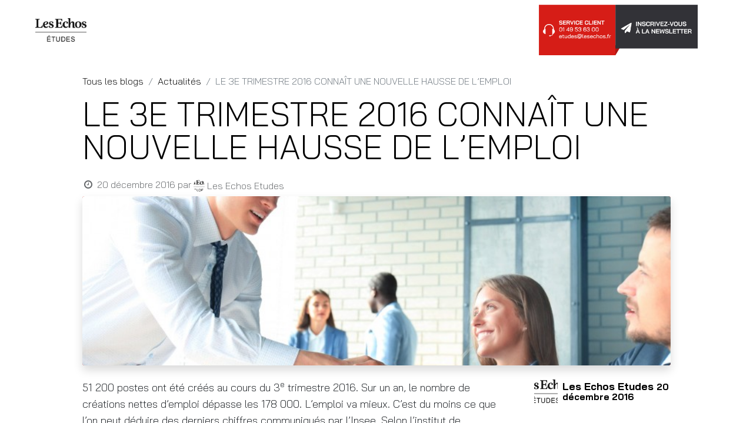

--- FILE ---
content_type: text/html; charset=utf-8
request_url: https://www.lesechos-etudes.fr/blog/actualites-21/le-3e-trimestre-2016-connait-une-nouvelle-hausse-de-lemploi-8526
body_size: 18398
content:
<!DOCTYPE html>
        
        
        
        <html lang="fr-FR" data-website-id="1" data-main-object="blog.post(8526,)" data-add2cart-redirect="0">
            <head>
                <meta charset="utf-8"/>
                <meta http-equiv="X-UA-Compatible" content="IE=edge,chrome=1"/>
    <meta name="viewport" content="width=device-width, initial-scale=1, user-scalable=no"/>
        <meta name="generator" content="Odoo"/>
        <meta name="description" content="51&amp;nbsp;200&amp;nbsp;postes ont &amp;eacute;t&amp;eacute; cr&amp;eacute;&amp;eacute;s au cours du 3e&amp;nbsp;trimestre&amp;nbsp;2016. Sur un an, le nombre de cr&amp;eacute;ations nettes d&amp;rsquo;emploi d&amp;eacute;passe les&amp;nbsp;178&amp;nbsp;000. L&amp;rsquo;emploi va mieux. C&amp;rsquo;est du moins ce que l&amp;rsquo;on peut d&amp;eacute;duire des derniers chiffres communiqu&amp;eacute;s par l&amp;rsquo;Insee. Selon l&amp;rsquo;institut de statistique, entre juillet et septembre&amp;nbsp;2016, les entreprises ont cr&amp;eacute;&amp;eacute;, dans les…"/>
            
        <meta property="og:type" content="article"/>
        <meta property="og:title" content="LE 3E TRIMESTRE 2016 CONNAÎT UNE NOUVELLE HAUSSE DE L’EMPLOI"/>
        <meta property="og:site_name" content="Les Echos Etudes"/>
        <meta property="og:url" content="https://www.lesechos-etudes.fr/blog/actualites-21/le-3e-trimestre-2016-connait-une-nouvelle-hausse-de-lemploi-8526"/>
        <meta property="og:image" content="https://www.lesechos-etudes.fr/web/image/20050-da70cc75/Hausse_de_lemploi_2016.jpeg"/>
        <meta property="og:description" content="51&amp;nbsp;200&amp;nbsp;postes ont &amp;eacute;t&amp;eacute; cr&amp;eacute;&amp;eacute;s au cours du 3e&amp;nbsp;trimestre&amp;nbsp;2016. Sur un an, le nombre de cr&amp;eacute;ations nettes d&amp;rsquo;emploi d&amp;eacute;passe les&amp;nbsp;178&amp;nbsp;000. L&amp;rsquo;emploi va mieux. C&amp;rsquo;est du moins ce que l&amp;rsquo;on peut d&amp;eacute;duire des derniers chiffres communiqu&amp;eacute;s par l&amp;rsquo;Insee. Selon l&amp;rsquo;institut de statistique, entre juillet et septembre&amp;nbsp;2016, les entreprises ont cr&amp;eacute;&amp;eacute;, dans les…"/>
        <meta property="article:published_time" content="2016-12-20 14:44:57"/>
        <meta property="article:modified_time" content="2021-06-04 09:31:17.768029"/>
        <meta property="article:tag" content="Distribution - Biens de consommation"/>
            
        <meta name="twitter:card" content="summary_large_image"/>
        <meta name="twitter:title" content="LE 3E TRIMESTRE 2016 CONNAÎT UNE NOUVELLE HAUSSE DE L’EMPLOI"/>
        <meta name="twitter:image" content="https://www.lesechos-etudes.fr/web/image/20050-da70cc75/Hausse_de_lemploi_2016.jpeg"/>
        <meta name="twitter:description" content="51&amp;nbsp;200&amp;nbsp;postes ont &amp;eacute;t&amp;eacute; cr&amp;eacute;&amp;eacute;s au cours du 3e&amp;nbsp;trimestre&amp;nbsp;2016. Sur un an, le nombre de cr&amp;eacute;ations nettes d&amp;rsquo;emploi d&amp;eacute;passe les&amp;nbsp;178&amp;nbsp;000. L&amp;rsquo;emploi va mieux. C&amp;rsquo;est du moins ce que l&amp;rsquo;on peut d&amp;eacute;duire des derniers chiffres communiqu&amp;eacute;s par l&amp;rsquo;Insee. Selon l&amp;rsquo;institut de statistique, entre juillet et septembre&amp;nbsp;2016, les entreprises ont cr&amp;eacute;&amp;eacute;, dans les…"/>
        
        <link rel="canonical" href="https://www.lesechos-etudes.fr/blog/actualites-21/le-3e-trimestre-2016-connait-une-nouvelle-hausse-de-lemploi-8526"/>
        
        <link rel="preconnect" href="https://fonts.gstatic.com/" crossorigin=""/>

                <title> LE 3E TRIMESTRE 2016 CONNAÎT UNE NOUVELLE HAUSSE DE L’EMPLOI | Les Echos Etudes </title>
                <link type="image/x-icon" rel="shortcut icon" href="/web/image/website/1/favicon?unique=ae5daf2"/>
    <link type="text/css" rel="stylesheet" href="/web/assets/72033-cdc77b9/1/web.assets_common.min.css" data-asset-bundle="web.assets_common" data-asset-version="cdc77b9"/>
    <link type="text/css" rel="stylesheet" href="/web/assets/72021-a3be89c/1/web.assets_frontend.min.css" data-asset-bundle="web.assets_frontend" data-asset-version="a3be89c"/>

                <script id="web.layout.odooscript" type="text/javascript">
                    var odoo = {
                        csrf_token: "fdac31a28fc60591c1a1f018159d117817f69b7fo1800292072",
                        debug: "",
                    };
                </script>
    <script type="text/javascript">
                odoo.__session_info__ = {"is_admin": false, "is_system": false, "is_website_user": true, "user_id": false, "is_frontend": true, "profile_session": null, "profile_collectors": null, "profile_params": null, "show_effect": true, "bundle_params": {"lang": "en_US", "website_id": 1}, "translationURL": "/website/translations", "cache_hashes": {"translations": "142ff943738581c8d58fb6b4476f2216dfb40d12"}, "recaptcha_public_key": "6Lf1r48gAAAAAIcqEfXJcM4l0Ww94Q8xW14TO6de", "geoip_country_code": "US", "geoip_phone_code": 1, "lang_url_code": "fr", "is_big_account": false, "paper_option_limit": 99};
                if (!/(^|;\s)tz=/.test(document.cookie)) {
                    const userTZ = Intl.DateTimeFormat().resolvedOptions().timeZone;
                    document.cookie = `tz=${userTZ}; path=/`;
                }
            </script>
    
    <script defer="defer" type="text/javascript" src="/web/assets/71977-265d88f/1/web.assets_frontend_minimal.min.js" data-asset-bundle="web.assets_frontend_minimal" data-asset-version="265d88f"></script>
    
    <script defer="defer" type="text/javascript" data-src="/web/assets/72023-bf7742f/1/web.assets_frontend_lazy.min.js" data-asset-bundle="web.assets_frontend_lazy" data-asset-version="bf7742f"></script>

                
                

<script>(function(w,d,s,l,i){w[l]=w[l]||[];w[l].push({'gtm.start':
new Date().getTime(),event:'gtm.js'});var f=d.getElementsByTagName(s)[0],
j=d.createElement(s),dl=l!='dataLayer'?'&l='+l:'';j.async=true;j.src=
'https://www.googletagmanager.com/gtm.js?id='+i+dl;f.parentNode.insertBefore(j,f);
})(window,document,'script','dataLayer','GTM-MJWDGGS');</script>

        
            </head>
            <body>
                

<noscript><iframe src="https://www.googletagmanager.com/ns.html?id=GTM-MJWDGGS" height="0" width="0" style="display:none;visibility:hidden"></iframe></noscript>

                <div id="wrapwrap" class="   ">
      <header id="top" data-anchor="true" data-name="Header" class="  o_header_standard">
        
    <nav data-name="Navbar" class="navbar navbar-expand-lg navbar-light o_colored_level o_cc shadow-sm">
        
            <div id="top_menu_container" class="container justify-content-start justify-content-lg-between">
                
    <a href="/" class="navbar-brand logo me-4">
            
            <span role="img" aria-label="Logo of Les Echos Etudes" title="Les Echos Etudes"><img src="/web/image/website/1/logo/Les%20Echos%20Etudes?unique=ae5daf2" class="img img-fluid" width="95" height="40" alt="Les Echos Etudes" loading="lazy"/></span>
        </a>
    
                
                <div id="top_menu_collapse" class="collapse navbar-collapse order-last order-lg-0">
    <ul id="top_menu" role="menu" class="nav navbar-nav o_menu_loading flex-grow-1">
        
                        
    <li role="presentation" class="nav-item">
        <a role="menuitem" href="/boutique" class="nav-link ">
            <span>ÉTUDES DE MARCHÉ</span>
        </a>
    </li>
    <li class="nav-item dropdown  ">
        <a data-bs-toggle="dropdown" href="#" class="nav-link dropdown-toggle ">
            <span>ÉTUDES SUR-MESURE</span>
        </a>
        <ul class="dropdown-menu" role="menu">
    <li role="presentation" class="">
        <a role="menuitem" href="/etude-potentiel-marche" class="dropdown-item ">
            <span>ETUDES ET POTENTIEL DE MARCHE</span>
        </a>
    </li>
    <li role="presentation" class="">
        <a role="menuitem" href="/panels-enquetes-barometres-et-observatoires" class="dropdown-item ">
            <span>ENQUETES, PANELS ET BAROMETRES </span>
        </a>
    </li>
    <li role="presentation" class="">
        <a role="menuitem" href="/offre-federations-et-associations-professionnelles" class="dropdown-item ">
            <span>OFFRE FEDERATIONS ET ASSOCIATIONS PROFESSIONELLES</span>
        </a>
    </li>
    <li role="presentation" class="">
        <a role="menuitem" href="/dispositif-de-veille" class="dropdown-item ">
            <span>DISPOSITIF DE VEILLE</span>
        </a>
    </li>
        </ul>
    </li>
    <li class="nav-item dropdown  ">
        <a data-bs-toggle="dropdown" href="#" class="nav-link dropdown-toggle ">
            <span>BLOGS SECTORIELS</span>
        </a>
        <ul class="dropdown-menu" role="menu">
    <li role="presentation" class="">
        <a role="menuitem" href="/blog/actualites-21" class="dropdown-item ">
            <span>ACTUALITES</span>
        </a>
    </li>
    <li role="presentation" class="">
        <a role="menuitem" href="/book-focus" class="dropdown-item ">
            <span>BOOK &amp; FOCUS</span>
        </a>
    </li>
    <li role="presentation" class="">
        <a role="menuitem" href="/interviews" class="dropdown-item ">
            <span>INTERVIEWS</span>
        </a>
    </li>
    <li role="presentation" class="">
        <a role="menuitem" href="/secteurs" class="dropdown-item ">
            <span>SECTEURS</span>
        </a>
    </li>
        </ul>
    </li>
    <li role="presentation" class="nav-item">
        <a role="menuitem" href="/abonnement" class="nav-link ">
            <span>ABONNEMENT</span>
        </a>
    </li>
    <li class="nav-item dropdown  ">
        <a data-bs-toggle="dropdown" href="#" class="nav-link dropdown-toggle ">
            <span>ESPACE PRESSE</span>
        </a>
        <ul class="dropdown-menu" role="menu">
    <li role="presentation" class="">
        <a role="menuitem" href="/blog/espace-presse-22" class="dropdown-item ">
            <span>ACCUEIL</span>
        </a>
    </li>
    <li role="presentation" class="">
        <a role="menuitem" href="/blog/espace-presse-22/tag/revue-de-presse-15" class="dropdown-item ">
            <span>REVUE DE PRESSE</span>
        </a>
    </li>
    <li role="presentation" class="">
        <a role="menuitem" href="/blog/espace-presse-22/tag/communique-de-presse-14" class="dropdown-item ">
            <span>COMMUNIQUE DE PRESSE</span>
        </a>
    </li>
        </ul>
    </li>
        
            <li class="nav-item mx-lg-3 divider d-none"></li> 
            <li class="o_wsale_my_cart align-self-md-start  nav-item mx-lg-3">
                <a href="/shop/cart" class="nav-link">
                    <i class="fa fa-shopping-cart"></i>
                    <sup class="my_cart_quantity badge text-bg-primary" data-order-id="">0</sup>
                </a>
            </li>
        
                        
            <li class="nav-item ms-lg-auto o_no_autohide_item">
                <a href="/web/login" class="nav-link fw-bold">Se connecter</a>
            </li>
                        
        
        
                    
    </ul>
    <a href="mailto:etudes@lesechos.fr?subject=Les Echos Etudes - service client : formulaire web">
      <img src="/lelp_license_management/static/src/img/bouton-serviceclient.png" alt="Service client" style="width: 140px; height: 86px;" loading="lazy"/>
    </a>
    <a class="" href="/newsletter">
      <img src="/lelp_license_management/static/src/img/Bouton-newsletter.png" alt="Lettre d&#39;information" style="width: 140px; height: 86px; transform: translate(-10px, -6px);" loading="lazy"/>
    </a>

                    
                </div>
                
        <div class="oe_structure oe_structure_solo ms-lg-4">
            
        </div>
                
    <button type="button" data-bs-toggle="collapse" data-bs-target="#top_menu_collapse" class="navbar-toggler ms-auto">
        <span class="navbar-toggler-icon o_not_editable"></span>
    </button>
            </div>
        
    </nav>
    
        </header>
      <main>
        
        <div id="wrap" class="js_blog website_blog">
            

        

        <section id="o_wblog_post_top">
            <div class="container">

            <div id="title" class="blog_header o_wblog_regular_cover_container o_wblog_read_with_sidebar mx-auto">

    <nav aria-label="fil d&#39;Ariane" class="breadcrumb flex-nowrap py-0 px-0 css_editable_mode_hidden mt-4 mb-3 bg-transparent">
        <li class="breadcrumb-item"><a href="/blog">Tous les blogs</a></li>
        <li class="breadcrumb-item">
            <a href="/blog/actualites-21">Actualités</a>
        </li>
        <li class="breadcrumb-item text-truncate active"><span>LE 3E TRIMESTRE 2016 CONNAÎT UNE NOUVELLE HAUSSE DE L’EMPLOI</span></li>
    </nav>

                <div>
                    <div class="o_wblog_post_title mb-3  ">
                        <h1 id="o_wblog_post_name" data-oe-expression="blog_post.name" placeholder="Titre" data-blog-id="8526">LE 3E TRIMESTRE 2016 CONNAÎT UNE NOUVELLE HAUSSE DE L’EMPLOI</h1>
                        
                    </div>
                    <div class="text-muted mb-2">
                        <i class="fa fa-clock-o fa-fw"></i>
                        <span class="text-muted">20 décembre 2016</span>
                        <span>par
    <div class="o_not_editable align-items-center position-relative d-inline-flex me-2">
        <div style="line-height:1"><img src="/web/image/blog.post/8526/author_avatar/LE%203E%20TRIMESTRE%202016%20CONNA%C3%8ET%20UNE%20NOUVELLE%20HAUSSE%20DE%20L%E2%80%99EMPLOI?unique=85f0561" class="img img-fluid rounded-circle o_wblog_author_avatar me-1" alt="LE 3E TRIMESTRE 2016 CONNAÎT UNE NOUVELLE HAUSSE DE L’EMPLOI" loading="lazy"/></div>
        <div style="line-height:1">
            <span>Les Echos Etudes</span>
        </div>
    </div>
                        </span>
                    </div>
                </div>

  <div data-name="Couverture" style="" data-use_size="True" class="o_record_cover_container d-flex flex-column h-100 o_colored_level o_cc o_cc3 o_half_screen_height o_record_has_cover  o_wblog_post_page_cover o_wblog_post_page_cover_regular rounded shadow overflow-hidden">
    <div style="background-image: url(/web/image/20050-da70cc75/Hausse_de_lemploi_2016.jpeg);" class="o_record_cover_component o_record_cover_image "></div>
    
                
  </div>
            </div>
        </div>
    </section>

        <section id="o_wblog_post_main" class="container pt-4 pb-5 ">
            
            <div class="mx-auto o_wblog_read_with_sidebar">
                <div class="d-flex flex-column flex-lg-row justify-content-between">
                    <div id="o_wblog_post_content" class="o_container_small mx-0 w-100 flex-shrink-0">
    <div data-editor-message="ÉCRIVEZ ICI OU DÉPLACEZ DES BLOCS DE CONSTRUCTION" class="o_wblog_post_content_field   o_wblog_read_text"><p>51 200 postes ont été créés au cours du 3<sup>e</sup> trimestre 2016. Sur un an, le nombre de créations nettes d’emploi dépasse les 178 000. L’emploi va mieux. C’est du moins ce que l’on peut déduire des derniers chiffres communiqués par l’Insee. Selon l’institut de statistique, entre juillet et septembre 2016, les entreprises ont créé, dans les secteurs marchands non agricoles, pas moins de 51 200 postes. Pour mémoire, 29 400 emplois avaient déjà été créés au cours du trimestre précédent. « Cette légère accélération par rapport au deuxième trimestre, précisent les auteurs de l’étude, est due à l’emploi intérimaire (+29 500, soit +5,0 %, après -200). Sur un an, les créations nettes d’emploi dans les secteurs principalement marchands atteignent 178 700 (+1,1 %) ».</p>

<p><strong>L’industrie toujours à la peine</strong></p>

<p>C’est le tertiaire avec 56 200 postes créés (intérim compris) qui portent la tendance comme lors du 2<sup>nd</sup> trimestre (+38 800 emplois). En revanche, l’industrie continue de détruire des emplois : après en avoir perdu 7 500 au 2<sup>nd</sup> trimestre 2016, elle en perd encore 4 700 au 3<sup>e</sup> trimestre. Le secteur de construction reste également négatif, mais dans des proportions moindres (-1 900 postes au T2 et -300 au T3). Sur un an, l’industrie a ainsi détruit 26 200 emplois et la construction 6 800. Dans le même temps, 211 700 postes ont été créés dans le tertiaire marchand non agricole.</p>
</div>

    <div class="css_editable_mode_hidden text-muted">
        <div>dans <a href="/blog/actualites-21"><b>Actualités</b></a></div>
        <div>#
                <a class="badge text-primary border me-1 post_link" href="/blog/actualites-21/tag/distribution-biens-de-consommation-7">Distribution - Biens de consommation</a>
        </div>
    </div>
                    </div>
                    <div id="o_wblog_post_sidebar_col" class="ps-lg-5 ">
    <div id="o_wblog_post_sidebar">
        <div class="oe_structure" id="oe_structure_blog_post_sidebar_1"></div>
        <div class="o_wblog_sidebar_block pb-5">
    <div class="o_not_editable align-items-center position-relative h5 d-flex align-items-center">
        <div style="line-height:1"><img src="/web/image/blog.post/8526/author_avatar/LE%203E%20TRIMESTRE%202016%20CONNA%C3%8ET%20UNE%20NOUVELLE%20HAUSSE%20DE%20L%E2%80%99EMPLOI?unique=85f0561" class="img img-fluid o_wblog_author_avatar_date me-2" alt="LE 3E TRIMESTRE 2016 CONNAÎT UNE NOUVELLE HAUSSE DE L’EMPLOI" loading="lazy"/></div>
        <div style="line-height:1" class="small fw-bold">
            <span>Les Echos Etudes</span>
            <small>20 décembre 2016</small>
        </div>
    </div>
        </div>
        <div class="oe_structure" id="oe_structure_blog_post_sidebar_2"></div>
        <div class="o_wblog_sidebar_block pb-5">
            <h6 class="text-uppercase pb-3 mb-4 border-bottom fw-bold">Partager cet article</h6>

            <div class="o_wblog_social_links d-flex flex-wrap mx-n1 o_not_editable">
                <a href="#" aria-label="Facebook" title="Partager sur Facebook" class="o_facebook bg-100 border mx-1 mb-2 rounded-circle d-flex align-items-center justify-content-center text-decoration-none"><i class="fa fa-facebook-square text-facebook"></i></a>
                <a href="#" aria-label="Twitter" title="Partager sur Twitter" class="o_twitter bg-100 border mx-1 mb-2 rounded-circle d-flex align-items-center justify-content-center text-decoration-none"><i class="fa fa-twitter text-twitter" aria-label="Twitter" title="Twitter"></i></a>
                <a href="#" aria-label="LinkedIn" title="Partager sur LinkedIn" class="o_linkedin bg-100 border mx-1 mb-2 rounded-circle d-flex align-items-center justify-content-center text-decoration-none"><i class="fa fa-linkedin text-linkedin" aria-label="LinkedIn" title="LinkedIn"></i></a>
            </div>
        </div>

        <div class="oe_structure" id="oe_structure_blog_post_sidebar_3"></div>
        <div class="o_wblog_sidebar_block pb-5">
            <h6 class="text-uppercase pb-3 mb-4 border-bottom fw-bold">Étiquettes</h6>
                <div class="h5">
                        <a class="badge border post_link text-decoration-none text-primary" href="/blog/actualites-21/tag/distribution-biens-de-consommation-7">Distribution - Biens de consommation</a>
                </div>
        </div>
        <div class="oe_structure" id="oe_structure_blog_post_sidebar_4"></div>
        <div class="o_wblog_sidebar_block pb-5">
            <h6 class="text-uppercase pb-3 mb-4 border-bottom fw-bold">Nos blogs</h6>
            <ul class="list-unstyled">
                <li class="mb-2">
                    <a href="/blog/actualites-21"><b>Actualités</b></a>
                </li><li class="mb-2">
                    <a href="/blog/espace-presse-22"><b>Espace Presse</b></a>
                </li>
            </ul>
        </div>
        <div class="oe_structure" id="oe_structure_blog_post_sidebar_5"></div>
        <div class="o_wblog_sidebar_block pb-5">
            <h6 class="text-uppercase pb-3 mb-4 border-bottom fw-bold">Archiver</h6>

    <select name="archive" oninput="location = this.value;" class="form-select">
        <option value="/blog/actualites-21" selected="true">
                -- Toutes les dates
        </option>

        <optgroup label="2026">
            <option unselected="true" value="/blog/actualites-21?date_begin=2026-01-01+05%3A00%3A00&amp;date_end=2026-02-01+05%3A00%3A00">
                janvier
                2026
            </option>
        </optgroup><optgroup label="2025">
            <option unselected="true" value="/blog/actualites-21?date_begin=2025-12-01+05%3A00%3A00&amp;date_end=2026-01-01+05%3A00%3A00">
                décembre
                2025
            </option><option unselected="true" value="/blog/actualites-21?date_begin=2025-11-01+04%3A00%3A00&amp;date_end=2025-12-01+05%3A00%3A00">
                novembre
                2025
            </option><option unselected="true" value="/blog/actualites-21?date_begin=2025-10-01+04%3A00%3A00&amp;date_end=2025-11-01+04%3A00%3A00">
                octobre
                2025
            </option><option unselected="true" value="/blog/actualites-21?date_begin=2025-09-01+04%3A00%3A00&amp;date_end=2025-10-01+04%3A00%3A00">
                septembre
                2025
            </option><option unselected="true" value="/blog/actualites-21?date_begin=2025-08-01+04%3A00%3A00&amp;date_end=2025-09-01+04%3A00%3A00">
                août
                2025
            </option><option unselected="true" value="/blog/actualites-21?date_begin=2025-07-01+04%3A00%3A00&amp;date_end=2025-08-01+04%3A00%3A00">
                juillet
                2025
            </option><option unselected="true" value="/blog/actualites-21?date_begin=2025-06-01+04%3A00%3A00&amp;date_end=2025-07-01+04%3A00%3A00">
                juin
                2025
            </option><option unselected="true" value="/blog/actualites-21?date_begin=2025-05-01+04%3A00%3A00&amp;date_end=2025-06-01+04%3A00%3A00">
                mai
                2025
            </option><option unselected="true" value="/blog/actualites-21?date_begin=2025-04-01+04%3A00%3A00&amp;date_end=2025-05-01+04%3A00%3A00">
                avril
                2025
            </option><option unselected="true" value="/blog/actualites-21?date_begin=2025-03-01+05%3A00%3A00&amp;date_end=2025-04-01+04%3A00%3A00">
                mars
                2025
            </option><option unselected="true" value="/blog/actualites-21?date_begin=2025-02-01+05%3A00%3A00&amp;date_end=2025-03-01+05%3A00%3A00">
                février
                2025
            </option><option unselected="true" value="/blog/actualites-21?date_begin=2025-01-01+05%3A00%3A00&amp;date_end=2025-02-01+05%3A00%3A00">
                janvier
                2025
            </option>
        </optgroup><optgroup label="2024">
            <option unselected="true" value="/blog/actualites-21?date_begin=2024-12-01+05%3A00%3A00&amp;date_end=2025-01-01+05%3A00%3A00">
                décembre
                2024
            </option><option unselected="true" value="/blog/actualites-21?date_begin=2024-11-01+04%3A00%3A00&amp;date_end=2024-12-01+05%3A00%3A00">
                novembre
                2024
            </option><option unselected="true" value="/blog/actualites-21?date_begin=2024-10-01+04%3A00%3A00&amp;date_end=2024-11-01+04%3A00%3A00">
                octobre
                2024
            </option><option unselected="true" value="/blog/actualites-21?date_begin=2024-09-01+04%3A00%3A00&amp;date_end=2024-10-01+04%3A00%3A00">
                septembre
                2024
            </option><option unselected="true" value="/blog/actualites-21?date_begin=2024-08-01+04%3A00%3A00&amp;date_end=2024-09-01+04%3A00%3A00">
                août
                2024
            </option><option unselected="true" value="/blog/actualites-21?date_begin=2024-07-01+04%3A00%3A00&amp;date_end=2024-08-01+04%3A00%3A00">
                juillet
                2024
            </option><option unselected="true" value="/blog/actualites-21?date_begin=2024-06-01+04%3A00%3A00&amp;date_end=2024-07-01+04%3A00%3A00">
                juin
                2024
            </option><option unselected="true" value="/blog/actualites-21?date_begin=2024-05-01+04%3A00%3A00&amp;date_end=2024-06-01+04%3A00%3A00">
                mai
                2024
            </option><option unselected="true" value="/blog/actualites-21?date_begin=2024-04-01+04%3A00%3A00&amp;date_end=2024-05-01+04%3A00%3A00">
                avril
                2024
            </option><option unselected="true" value="/blog/actualites-21?date_begin=2024-03-01+05%3A00%3A00&amp;date_end=2024-04-01+04%3A00%3A00">
                mars
                2024
            </option><option unselected="true" value="/blog/actualites-21?date_begin=2024-02-01+05%3A00%3A00&amp;date_end=2024-03-01+05%3A00%3A00">
                février
                2024
            </option><option unselected="true" value="/blog/actualites-21?date_begin=2024-01-01+05%3A00%3A00&amp;date_end=2024-02-01+05%3A00%3A00">
                janvier
                2024
            </option>
        </optgroup><optgroup label="2023">
            <option unselected="true" value="/blog/actualites-21?date_begin=2023-12-01+05%3A00%3A00&amp;date_end=2024-01-01+05%3A00%3A00">
                décembre
                2023
            </option><option unselected="true" value="/blog/actualites-21?date_begin=2023-11-01+04%3A00%3A00&amp;date_end=2023-12-01+05%3A00%3A00">
                novembre
                2023
            </option><option unselected="true" value="/blog/actualites-21?date_begin=2023-10-01+04%3A00%3A00&amp;date_end=2023-11-01+04%3A00%3A00">
                octobre
                2023
            </option><option unselected="true" value="/blog/actualites-21?date_begin=2023-09-01+04%3A00%3A00&amp;date_end=2023-10-01+04%3A00%3A00">
                septembre
                2023
            </option><option unselected="true" value="/blog/actualites-21?date_begin=2023-08-01+04%3A00%3A00&amp;date_end=2023-09-01+04%3A00%3A00">
                août
                2023
            </option><option unselected="true" value="/blog/actualites-21?date_begin=2023-07-01+04%3A00%3A00&amp;date_end=2023-08-01+04%3A00%3A00">
                juillet
                2023
            </option><option unselected="true" value="/blog/actualites-21?date_begin=2023-06-01+04%3A00%3A00&amp;date_end=2023-07-01+04%3A00%3A00">
                juin
                2023
            </option><option unselected="true" value="/blog/actualites-21?date_begin=2023-05-01+04%3A00%3A00&amp;date_end=2023-06-01+04%3A00%3A00">
                mai
                2023
            </option><option unselected="true" value="/blog/actualites-21?date_begin=2023-04-01+04%3A00%3A00&amp;date_end=2023-05-01+04%3A00%3A00">
                avril
                2023
            </option><option unselected="true" value="/blog/actualites-21?date_begin=2023-03-01+05%3A00%3A00&amp;date_end=2023-04-01+04%3A00%3A00">
                mars
                2023
            </option><option unselected="true" value="/blog/actualites-21?date_begin=2023-02-01+05%3A00%3A00&amp;date_end=2023-03-01+05%3A00%3A00">
                février
                2023
            </option><option unselected="true" value="/blog/actualites-21?date_begin=2023-01-01+05%3A00%3A00&amp;date_end=2023-02-01+05%3A00%3A00">
                janvier
                2023
            </option>
        </optgroup><optgroup label="2022">
            <option unselected="true" value="/blog/actualites-21?date_begin=2022-12-01+05%3A00%3A00&amp;date_end=2023-01-01+05%3A00%3A00">
                décembre
                2022
            </option><option unselected="true" value="/blog/actualites-21?date_begin=2022-11-01+04%3A00%3A00&amp;date_end=2022-12-01+05%3A00%3A00">
                novembre
                2022
            </option><option unselected="true" value="/blog/actualites-21?date_begin=2022-10-01+04%3A00%3A00&amp;date_end=2022-11-01+04%3A00%3A00">
                octobre
                2022
            </option><option unselected="true" value="/blog/actualites-21?date_begin=2022-09-01+04%3A00%3A00&amp;date_end=2022-10-01+04%3A00%3A00">
                septembre
                2022
            </option><option unselected="true" value="/blog/actualites-21?date_begin=2022-08-01+04%3A00%3A00&amp;date_end=2022-09-01+04%3A00%3A00">
                août
                2022
            </option><option unselected="true" value="/blog/actualites-21?date_begin=2022-07-01+04%3A00%3A00&amp;date_end=2022-08-01+04%3A00%3A00">
                juillet
                2022
            </option><option unselected="true" value="/blog/actualites-21?date_begin=2022-06-01+04%3A00%3A00&amp;date_end=2022-07-01+04%3A00%3A00">
                juin
                2022
            </option><option unselected="true" value="/blog/actualites-21?date_begin=2022-05-01+04%3A00%3A00&amp;date_end=2022-06-01+04%3A00%3A00">
                mai
                2022
            </option><option unselected="true" value="/blog/actualites-21?date_begin=2022-04-01+04%3A00%3A00&amp;date_end=2022-05-01+04%3A00%3A00">
                avril
                2022
            </option><option unselected="true" value="/blog/actualites-21?date_begin=2022-03-01+05%3A00%3A00&amp;date_end=2022-04-01+04%3A00%3A00">
                mars
                2022
            </option><option unselected="true" value="/blog/actualites-21?date_begin=2022-02-01+05%3A00%3A00&amp;date_end=2022-03-01+05%3A00%3A00">
                février
                2022
            </option><option unselected="true" value="/blog/actualites-21?date_begin=2022-01-01+05%3A00%3A00&amp;date_end=2022-02-01+05%3A00%3A00">
                janvier
                2022
            </option>
        </optgroup><optgroup label="2021">
            <option unselected="true" value="/blog/actualites-21?date_begin=2021-12-01+05%3A00%3A00&amp;date_end=2022-01-01+05%3A00%3A00">
                décembre
                2021
            </option><option unselected="true" value="/blog/actualites-21?date_begin=2021-11-01+04%3A00%3A00&amp;date_end=2021-12-01+05%3A00%3A00">
                novembre
                2021
            </option><option unselected="true" value="/blog/actualites-21?date_begin=2021-10-01+04%3A00%3A00&amp;date_end=2021-11-01+04%3A00%3A00">
                octobre
                2021
            </option><option unselected="true" value="/blog/actualites-21?date_begin=2021-09-01+04%3A00%3A00&amp;date_end=2021-10-01+04%3A00%3A00">
                septembre
                2021
            </option><option unselected="true" value="/blog/actualites-21?date_begin=2021-08-01+04%3A00%3A00&amp;date_end=2021-09-01+04%3A00%3A00">
                août
                2021
            </option><option unselected="true" value="/blog/actualites-21?date_begin=2021-07-01+04%3A00%3A00&amp;date_end=2021-08-01+04%3A00%3A00">
                juillet
                2021
            </option><option unselected="true" value="/blog/actualites-21?date_begin=2021-06-01+04%3A00%3A00&amp;date_end=2021-07-01+04%3A00%3A00">
                juin
                2021
            </option><option unselected="true" value="/blog/actualites-21?date_begin=2021-05-01+04%3A00%3A00&amp;date_end=2021-06-01+04%3A00%3A00">
                mai
                2021
            </option><option unselected="true" value="/blog/actualites-21?date_begin=2021-04-01+04%3A00%3A00&amp;date_end=2021-05-01+04%3A00%3A00">
                avril
                2021
            </option><option unselected="true" value="/blog/actualites-21?date_begin=2021-03-01+05%3A00%3A00&amp;date_end=2021-04-01+04%3A00%3A00">
                mars
                2021
            </option><option unselected="true" value="/blog/actualites-21?date_begin=2021-02-01+05%3A00%3A00&amp;date_end=2021-03-01+05%3A00%3A00">
                février
                2021
            </option><option unselected="true" value="/blog/actualites-21?date_begin=2021-01-01+05%3A00%3A00&amp;date_end=2021-02-01+05%3A00%3A00">
                janvier
                2021
            </option>
        </optgroup><optgroup label="2020">
            <option unselected="true" value="/blog/actualites-21?date_begin=2020-12-01+05%3A00%3A00&amp;date_end=2021-01-01+05%3A00%3A00">
                décembre
                2020
            </option><option unselected="true" value="/blog/actualites-21?date_begin=2020-11-01+04%3A00%3A00&amp;date_end=2020-12-01+05%3A00%3A00">
                novembre
                2020
            </option><option unselected="true" value="/blog/actualites-21?date_begin=2020-10-01+04%3A00%3A00&amp;date_end=2020-11-01+04%3A00%3A00">
                octobre
                2020
            </option><option unselected="true" value="/blog/actualites-21?date_begin=2020-09-01+04%3A00%3A00&amp;date_end=2020-10-01+04%3A00%3A00">
                septembre
                2020
            </option><option unselected="true" value="/blog/actualites-21?date_begin=2020-08-01+04%3A00%3A00&amp;date_end=2020-09-01+04%3A00%3A00">
                août
                2020
            </option><option unselected="true" value="/blog/actualites-21?date_begin=2020-07-01+04%3A00%3A00&amp;date_end=2020-08-01+04%3A00%3A00">
                juillet
                2020
            </option><option unselected="true" value="/blog/actualites-21?date_begin=2020-06-01+04%3A00%3A00&amp;date_end=2020-07-01+04%3A00%3A00">
                juin
                2020
            </option><option unselected="true" value="/blog/actualites-21?date_begin=2020-05-01+04%3A00%3A00&amp;date_end=2020-06-01+04%3A00%3A00">
                mai
                2020
            </option><option unselected="true" value="/blog/actualites-21?date_begin=2020-04-01+04%3A00%3A00&amp;date_end=2020-05-01+04%3A00%3A00">
                avril
                2020
            </option><option unselected="true" value="/blog/actualites-21?date_begin=2020-03-01+05%3A00%3A00&amp;date_end=2020-04-01+04%3A00%3A00">
                mars
                2020
            </option><option unselected="true" value="/blog/actualites-21?date_begin=2020-02-01+05%3A00%3A00&amp;date_end=2020-03-01+05%3A00%3A00">
                février
                2020
            </option><option unselected="true" value="/blog/actualites-21?date_begin=2020-01-01+05%3A00%3A00&amp;date_end=2020-02-01+05%3A00%3A00">
                janvier
                2020
            </option>
        </optgroup><optgroup label="2019">
            <option unselected="true" value="/blog/actualites-21?date_begin=2019-12-01+05%3A00%3A00&amp;date_end=2020-01-01+05%3A00%3A00">
                décembre
                2019
            </option><option unselected="true" value="/blog/actualites-21?date_begin=2019-11-01+04%3A00%3A00&amp;date_end=2019-12-01+05%3A00%3A00">
                novembre
                2019
            </option><option unselected="true" value="/blog/actualites-21?date_begin=2019-10-01+04%3A00%3A00&amp;date_end=2019-11-01+04%3A00%3A00">
                octobre
                2019
            </option><option unselected="true" value="/blog/actualites-21?date_begin=2019-09-01+04%3A00%3A00&amp;date_end=2019-10-01+04%3A00%3A00">
                septembre
                2019
            </option><option unselected="true" value="/blog/actualites-21?date_begin=2019-08-01+04%3A00%3A00&amp;date_end=2019-09-01+04%3A00%3A00">
                août
                2019
            </option><option unselected="true" value="/blog/actualites-21?date_begin=2019-07-01+04%3A00%3A00&amp;date_end=2019-08-01+04%3A00%3A00">
                juillet
                2019
            </option><option unselected="true" value="/blog/actualites-21?date_begin=2019-06-01+04%3A00%3A00&amp;date_end=2019-07-01+04%3A00%3A00">
                juin
                2019
            </option><option unselected="true" value="/blog/actualites-21?date_begin=2019-05-01+04%3A00%3A00&amp;date_end=2019-06-01+04%3A00%3A00">
                mai
                2019
            </option><option unselected="true" value="/blog/actualites-21?date_begin=2019-04-01+04%3A00%3A00&amp;date_end=2019-05-01+04%3A00%3A00">
                avril
                2019
            </option><option unselected="true" value="/blog/actualites-21?date_begin=2019-03-01+05%3A00%3A00&amp;date_end=2019-04-01+04%3A00%3A00">
                mars
                2019
            </option><option unselected="true" value="/blog/actualites-21?date_begin=2019-02-01+05%3A00%3A00&amp;date_end=2019-03-01+05%3A00%3A00">
                février
                2019
            </option><option unselected="true" value="/blog/actualites-21?date_begin=2019-01-01+05%3A00%3A00&amp;date_end=2019-02-01+05%3A00%3A00">
                janvier
                2019
            </option>
        </optgroup><optgroup label="2018">
            <option unselected="true" value="/blog/actualites-21?date_begin=2018-12-01+05%3A00%3A00&amp;date_end=2019-01-01+05%3A00%3A00">
                décembre
                2018
            </option><option unselected="true" value="/blog/actualites-21?date_begin=2018-11-01+04%3A00%3A00&amp;date_end=2018-12-01+05%3A00%3A00">
                novembre
                2018
            </option><option unselected="true" value="/blog/actualites-21?date_begin=2018-10-01+04%3A00%3A00&amp;date_end=2018-11-01+04%3A00%3A00">
                octobre
                2018
            </option><option unselected="true" value="/blog/actualites-21?date_begin=2018-09-01+04%3A00%3A00&amp;date_end=2018-10-01+04%3A00%3A00">
                septembre
                2018
            </option><option unselected="true" value="/blog/actualites-21?date_begin=2018-08-01+04%3A00%3A00&amp;date_end=2018-09-01+04%3A00%3A00">
                août
                2018
            </option><option unselected="true" value="/blog/actualites-21?date_begin=2018-07-01+04%3A00%3A00&amp;date_end=2018-08-01+04%3A00%3A00">
                juillet
                2018
            </option><option unselected="true" value="/blog/actualites-21?date_begin=2018-06-01+04%3A00%3A00&amp;date_end=2018-07-01+04%3A00%3A00">
                juin
                2018
            </option><option unselected="true" value="/blog/actualites-21?date_begin=2018-05-01+04%3A00%3A00&amp;date_end=2018-06-01+04%3A00%3A00">
                mai
                2018
            </option><option unselected="true" value="/blog/actualites-21?date_begin=2018-04-01+04%3A00%3A00&amp;date_end=2018-05-01+04%3A00%3A00">
                avril
                2018
            </option><option unselected="true" value="/blog/actualites-21?date_begin=2018-03-01+05%3A00%3A00&amp;date_end=2018-04-01+04%3A00%3A00">
                mars
                2018
            </option><option unselected="true" value="/blog/actualites-21?date_begin=2018-02-01+05%3A00%3A00&amp;date_end=2018-03-01+05%3A00%3A00">
                février
                2018
            </option><option unselected="true" value="/blog/actualites-21?date_begin=2018-01-01+05%3A00%3A00&amp;date_end=2018-02-01+05%3A00%3A00">
                janvier
                2018
            </option>
        </optgroup><optgroup label="2017">
            <option unselected="true" value="/blog/actualites-21?date_begin=2017-12-01+05%3A00%3A00&amp;date_end=2018-01-01+05%3A00%3A00">
                décembre
                2017
            </option><option unselected="true" value="/blog/actualites-21?date_begin=2017-11-01+04%3A00%3A00&amp;date_end=2017-12-01+05%3A00%3A00">
                novembre
                2017
            </option><option unselected="true" value="/blog/actualites-21?date_begin=2017-10-01+04%3A00%3A00&amp;date_end=2017-11-01+04%3A00%3A00">
                octobre
                2017
            </option><option unselected="true" value="/blog/actualites-21?date_begin=2017-09-01+04%3A00%3A00&amp;date_end=2017-10-01+04%3A00%3A00">
                septembre
                2017
            </option><option unselected="true" value="/blog/actualites-21?date_begin=2017-08-01+04%3A00%3A00&amp;date_end=2017-09-01+04%3A00%3A00">
                août
                2017
            </option><option unselected="true" value="/blog/actualites-21?date_begin=2017-07-01+04%3A00%3A00&amp;date_end=2017-08-01+04%3A00%3A00">
                juillet
                2017
            </option><option unselected="true" value="/blog/actualites-21?date_begin=2017-06-01+04%3A00%3A00&amp;date_end=2017-07-01+04%3A00%3A00">
                juin
                2017
            </option><option unselected="true" value="/blog/actualites-21?date_begin=2017-05-01+04%3A00%3A00&amp;date_end=2017-06-01+04%3A00%3A00">
                mai
                2017
            </option><option unselected="true" value="/blog/actualites-21?date_begin=2017-04-01+04%3A00%3A00&amp;date_end=2017-05-01+04%3A00%3A00">
                avril
                2017
            </option><option unselected="true" value="/blog/actualites-21?date_begin=2017-03-01+05%3A00%3A00&amp;date_end=2017-04-01+04%3A00%3A00">
                mars
                2017
            </option><option unselected="true" value="/blog/actualites-21?date_begin=2017-02-01+05%3A00%3A00&amp;date_end=2017-03-01+05%3A00%3A00">
                février
                2017
            </option><option unselected="true" value="/blog/actualites-21?date_begin=2017-01-01+05%3A00%3A00&amp;date_end=2017-02-01+05%3A00%3A00">
                janvier
                2017
            </option>
        </optgroup><optgroup label="2016">
            <option unselected="true" value="/blog/actualites-21?date_begin=2016-12-01+05%3A00%3A00&amp;date_end=2017-01-01+05%3A00%3A00">
                décembre
                2016
            </option><option unselected="true" value="/blog/actualites-21?date_begin=2016-11-01+04%3A00%3A00&amp;date_end=2016-12-01+05%3A00%3A00">
                novembre
                2016
            </option><option unselected="true" value="/blog/actualites-21?date_begin=2016-10-01+04%3A00%3A00&amp;date_end=2016-11-01+04%3A00%3A00">
                octobre
                2016
            </option><option unselected="true" value="/blog/actualites-21?date_begin=2016-09-01+04%3A00%3A00&amp;date_end=2016-10-01+04%3A00%3A00">
                septembre
                2016
            </option><option unselected="true" value="/blog/actualites-21?date_begin=2016-08-01+04%3A00%3A00&amp;date_end=2016-09-01+04%3A00%3A00">
                août
                2016
            </option><option unselected="true" value="/blog/actualites-21?date_begin=2016-07-01+04%3A00%3A00&amp;date_end=2016-08-01+04%3A00%3A00">
                juillet
                2016
            </option><option unselected="true" value="/blog/actualites-21?date_begin=2016-06-01+04%3A00%3A00&amp;date_end=2016-07-01+04%3A00%3A00">
                juin
                2016
            </option><option unselected="true" value="/blog/actualites-21?date_begin=2016-05-01+04%3A00%3A00&amp;date_end=2016-06-01+04%3A00%3A00">
                mai
                2016
            </option><option unselected="true" value="/blog/actualites-21?date_begin=2016-04-01+04%3A00%3A00&amp;date_end=2016-05-01+04%3A00%3A00">
                avril
                2016
            </option><option unselected="true" value="/blog/actualites-21?date_begin=2016-03-01+05%3A00%3A00&amp;date_end=2016-04-01+04%3A00%3A00">
                mars
                2016
            </option><option unselected="true" value="/blog/actualites-21?date_begin=2016-02-01+05%3A00%3A00&amp;date_end=2016-03-01+05%3A00%3A00">
                février
                2016
            </option><option unselected="true" value="/blog/actualites-21?date_begin=2016-01-01+05%3A00%3A00&amp;date_end=2016-02-01+05%3A00%3A00">
                janvier
                2016
            </option>
        </optgroup><optgroup label="2015">
            <option unselected="true" value="/blog/actualites-21?date_begin=2015-12-01+05%3A00%3A00&amp;date_end=2016-01-01+05%3A00%3A00">
                décembre
                2015
            </option><option unselected="true" value="/blog/actualites-21?date_begin=2015-11-01+04%3A00%3A00&amp;date_end=2015-12-01+05%3A00%3A00">
                novembre
                2015
            </option><option unselected="true" value="/blog/actualites-21?date_begin=2015-10-01+04%3A00%3A00&amp;date_end=2015-11-01+04%3A00%3A00">
                octobre
                2015
            </option><option unselected="true" value="/blog/actualites-21?date_begin=2015-09-01+04%3A00%3A00&amp;date_end=2015-10-01+04%3A00%3A00">
                septembre
                2015
            </option><option unselected="true" value="/blog/actualites-21?date_begin=2015-06-01+04%3A00%3A00&amp;date_end=2015-07-01+04%3A00%3A00">
                juin
                2015
            </option><option unselected="true" value="/blog/actualites-21?date_begin=2015-05-01+04%3A00%3A00&amp;date_end=2015-06-01+04%3A00%3A00">
                mai
                2015
            </option>
        </optgroup><optgroup label="2003">
            <option unselected="true" value="/blog/actualites-21?date_begin=2003-07-01+04%3A00%3A00&amp;date_end=2003-08-01+04%3A00%3A00">
                juillet
                2003
            </option>
        </optgroup><optgroup label="2002">
            <option unselected="true" value="/blog/actualites-21?date_begin=2002-07-01+04%3A00%3A00&amp;date_end=2002-08-01+04%3A00%3A00">
                juillet
                2002
            </option><option unselected="true" value="/blog/actualites-21?date_begin=2002-06-01+04%3A00%3A00&amp;date_end=2002-07-01+04%3A00%3A00">
                juin
                2002
            </option>
        </optgroup><optgroup label="2001">
            <option unselected="true" value="/blog/actualites-21?date_begin=2001-07-01+04%3A00%3A00&amp;date_end=2001-08-01+04%3A00%3A00">
                juillet
                2001
            </option><option unselected="true" value="/blog/actualites-21?date_begin=2001-06-01+04%3A00%3A00&amp;date_end=2001-07-01+04%3A00%3A00">
                juin
                2001
            </option>
        </optgroup>
    </select>
        </div>
        <div class="oe_structure" id="oe_structure_blog_post_sidebar_6"></div>
    </div>
                    </div>
                </div>
            </div>

            
        </section>
        <section id="o_wblog_post_footer">
        <div class="mt-5">

                <div class="container">
                    <div class="mb-4 mx-auto o_wblog_read_with_sidebar">
                        <hr/>
                        <div class="d-flex text-end py-4">
                            <div class="flex-grow-1 pe-3">
                                <span class="bg-o-color-3 h6 d-inline-block py-1 px-2 rounded-1">Lire suivant</span>
                                <a href="/blog/actualites-21/mr-bricolage-construit-lavenir-avec-la-franchise-8525" title="Read nextMR BRICOLAGE CONSTRUIT L’AVENIR AVEC LA FRANCHISE">
                                    <div id="o_wblog_post_name" placeholder="Titre de l&#39;article de blog" class="h2" data-blog-id="8525">MR BRICOLAGE CONSTRUIT L’AVENIR AVEC LA FRANCHISE</div>
                                    
                                </a>
                            </div>
                            <a class="w-25" href="/blog/actualites-21/mr-bricolage-construit-lavenir-avec-la-franchise-8525" title="Read nextMR BRICOLAGE CONSTRUIT L’AVENIR AVEC LA FRANCHISE">
  <div data-name="Couverture" style="" class="o_record_cover_container d-flex flex-column h-100 o_colored_level o_cc o_cc3   rounded shadow-sm overflow-hidden h-100">
    <div style="background-image: url(/web/image/20049-35f4f15e/Franchise_mr_bricolage.jpeg);" class="o_record_cover_component o_record_cover_image "></div>
    
                                
  </div>
                            </a>
                        </div>
                    </div>
                </div>
        </div></section>
    

            
            <div class="oe_structure oe_empty oe_structure_not_nearest" id="oe_structure_blog_footer" data-editor-sub-message="Visible dans toutes les pages des blogs" data-editor-message-default="true" data-editor-message="GLISSEZ UN BLOC ICI"></div></div>
    
      </main>
      <footer id="bottom" data-anchor="true" data-name="Footer" class="o_footer o_colored_level o_cc ">
        <div id="footer" class="oe_structure oe_structure_solo" style="">
      <section class="s_text_block pb40 pt32" data-snippet="s_text_block" data-name="Text" style="background-image: none;">
        <div class="container">
          <div class="row align-items-center">
            <div class="o_colored_level col-lg-2 pt0 pb0">
              <a href="/" class="o_footer_logo logo" data-bs-original-title="" title="" aria-describedby="tooltip970049">
                <img src="/web/image/6124-61d7087c/LE-etudes-noir.png" class="img-fluid mx-auto" aria-label="Logo de MyCompany" title="MyCompany" role="img" loading="lazy" alt="" data-original-id="6123" data-original-src="/web/image/6123-b7857e64/LE-etudes-noir.png" data-mimetype="image/png" data-resize-width="690"/>
              </a>
            </div>
            <div class="d-flex align-items-center justify-content-center justify-content-lg-start o_colored_level pb24 pt0 col-lg-1">
              <ul class="list-inline mb-0 ms-3">
                <li class="list-inline-item">
                  <b>
                    <font style="font-size: 12px;" class="text-black">
                      <a href="/faq" data-bs-original-title="" title="" aria-describedby="tooltip489243">
                        <br/>
                      </a>
                    </font>
                  </b>
                </li>
              </ul>
            </div>
            <div class="d-flex align-items-center justify-content-center justify-content-lg-start o_colored_level pt0 pb0 col-lg-3">
              <ul class="list-inline mb-0 ms-3">
                <li class="list-inline-item">
                  <b><font style="font-size: 12px;" class="text-black"><b><font style="font-size: 12px;"><a title="" data-bs-original-title="" style="font-weight: bolder;" href="/mentions-legales">MENTIONS LEGALES</a></font></b></font><br/><font style="font-size: 12px;" class="text-black"><a href="/cgv">CGV</a> /&nbsp;<a href="/cgu">CGU</a><br/><a href="/politique-de-confidentialite" data-bs-original-title="" title="">POLITIQUE DE CONFIDENTIALITE</a></font>&nbsp;</b></li><li class="list-inline-item"><b><font style="font-size: 12px;"><a href="/charte-cookies">CHARTE COOKIES</a></font><br/>
                    <b><font class="text-black" style="font-size: 12px;"></font></b><br/>
                  </b>
                </li>
              </ul>
            </div>
            
            <div class="align-items-center d-flex justify-content-center justify-content-lg-start o_colored_level pt0 pb24 col-lg-2">
              <ul class="list-inline mb-0 ms-3">
                <li class="list-inline-item">
                  <b>
                    <font style="font-size: 12px;">
                      <a href="/qui-sommes-nous" data-bs-original-title="" title="" aria-describedby="tooltip408225"></a>
                      <b><b><font style="font-size: 12px;" class="text-black"><a href="/faq">FAQ</a></font></b></b>
                      <a href="/qui-sommes-nous" data-bs-original-title="" title="" aria-describedby="tooltip362490"><br/>QUI SOMMES-NOUS ?</a>
                    </font>
                    <br/>
                    <font style="font-size: 12px;"><a href="/nous-rejoindre#scrollTop=0" data-bs-original-title="" title="" aria-describedby="tooltip942203">NOUS REJOINDR</a>E</font>
                  </b>
                </li>
                <li class="list-inline-item">
                  <b>
                    <a href="/plan-du-site" data-bs-original-title="" title="" aria-describedby="tooltip188658">
                      <font style="font-size: 12px;" data-bs-original-title="" title="" aria-describedby="tooltip471887">PLAN DU SITE</font>
                    </a>
                  </b>
                </li>
              </ul>
            </div>
            <div class="d-flex align-items-center justify-content-center justify-content-lg-start o_colored_level pb24 pt0 col-lg-1">
              <ul class="list-inline mb-0 ms-3">
                <li class="list-inline-item">
                  <b>
                    <font style="font-size: 12px;" class="text-black">
                      <a href="/faq" data-bs-original-title="" title="" aria-describedby="tooltip489243">
                        <br/>
                      </a>
                    </font>
                  </b>
                </li>
              </ul>
            </div>
            
            <div class="o_colored_level pt0 col-lg-3"><a href="/contactez-nous" data-bs-original-title="" title="" aria-describedby="popover496319"><strong><span style="font-size: 12px;">NOUS CONTACTER</span></strong></a><br/><b><font style="font-size: 12px;">NOUS SUIVRE SUR LES RESEAUX SOCIAUX&nbsp;<br/></font></b><br/><a href="https://www.facebook.com/echosetudes/" target="_blank"><img src="[data-uri]" data-filename="image.png" style="width: 51.9922px;" loading="lazy" data-bs-original-title="" title="" aria-describedby="tooltip51563"/></a><a href="https://www.linkedin.com/company/les-echos-etudes---eurostaf/" target="_blank"><img src="[data-uri]" data-filename="image.png" style="width: 50.9896px;" loading="lazy" data-bs-original-title="" title="" aria-describedby="tooltip767747"/></a><a href="https://twitter.com/ECHOS_ETUDES" target="_blank" style="background-color: rgb(241, 241, 239);"><img src="/web/image/48672-6f247380/picto_X.png" data-filename="image.png" loading="lazy" data-bs-original-title="" title="" aria-describedby="tooltip738284" style="width: 50px;" alt="" data-original-id="48671" data-original-src="/web/image/48671-62dfb9f0/picto_X.png" data-mimetype="image/png" data-resize-width="50"/></a><a href="https://instagram.com/lesechosetudes/" target="_blank" style="font-size: 1rem; background-color: rgb(241, 241, 239); display: inline !important;"><img src="/web/image/46120-19049cc9/picto_insta.png" data-filename="image.png" loading="lazy" data-bs-original-title="" title="" aria-describedby="tooltip738284" style="width: 50px;" alt="" data-original-id="46119" data-original-src="/web/image/46119-d08c35eb/picto_insta.png" data-mimetype="image/png" data-resize-width="50"/></a><a href="https://www.youtube.com/user/AdminEurostaf" target="_blank" style="background-color: rgb(241, 241, 239); font-size: 1rem;"><img src="[data-uri]" data-filename="image.png" style="width: 47.9948px;" loading="lazy" data-bs-original-title="" title="" aria-describedby="tooltip362110"/></a></div><div class="o_colored_level">
              <br/>
            </div>
            
          </div>
        </div>
      </section>
      <section class="s_text_block" data-snippet="s_text_block" data-name="Text">
        <div class="container">
          <div class="row align-items-center">
                        
                        
                        
                        
                    </div>
        </div>
      </section>
    </div>
  <div class="o_footer_copyright o_colored_level o_cc" data-name="Copyright">
          <div class="container py-3">
            <div class="row">
              <div class="col-sm text-center text-sm-start text-muted">
                <span class="o_footer_copyright_name me-2">Copyright ©&nbsp;Les Echos Etudes</span>
        
        
              </div>
              <div class="col-sm text-center text-sm-end o_not_editable">
        <div class="o_brand_promotion">
        Généré par 
            <a target="_blank" class="badge text-bg-light" href="http://www.odoo.com?utm_source=db&amp;utm_medium=website">
                <img alt="Odoo" src="/web/static/img/odoo_logo_tiny.png" width="62" height="20" style="width: auto; height: 1em; vertical-align: baseline;" loading="lazy"/>
            </a>
        - 
                    Le #1 <a target="_blank" href="http://www.odoo.com/app/ecommerce?utm_source=db&amp;utm_medium=website">Open Source eCommerce</a>
                
        </div>
              </div>
            </div>
          </div>
        </div>
      </footer>
    </div>
            <script id="tracking_code" async="1" src="https://www.googletagmanager.com/gtag/js?id=UA-16904332-1"></script>
            <script>
                window.dataLayer = window.dataLayer || [];
                function gtag(){dataLayer.push(arguments);}
                gtag('js', new Date());
                gtag('config', 'UA-16904332-1');
            </script>
        
  </body>
        </html>